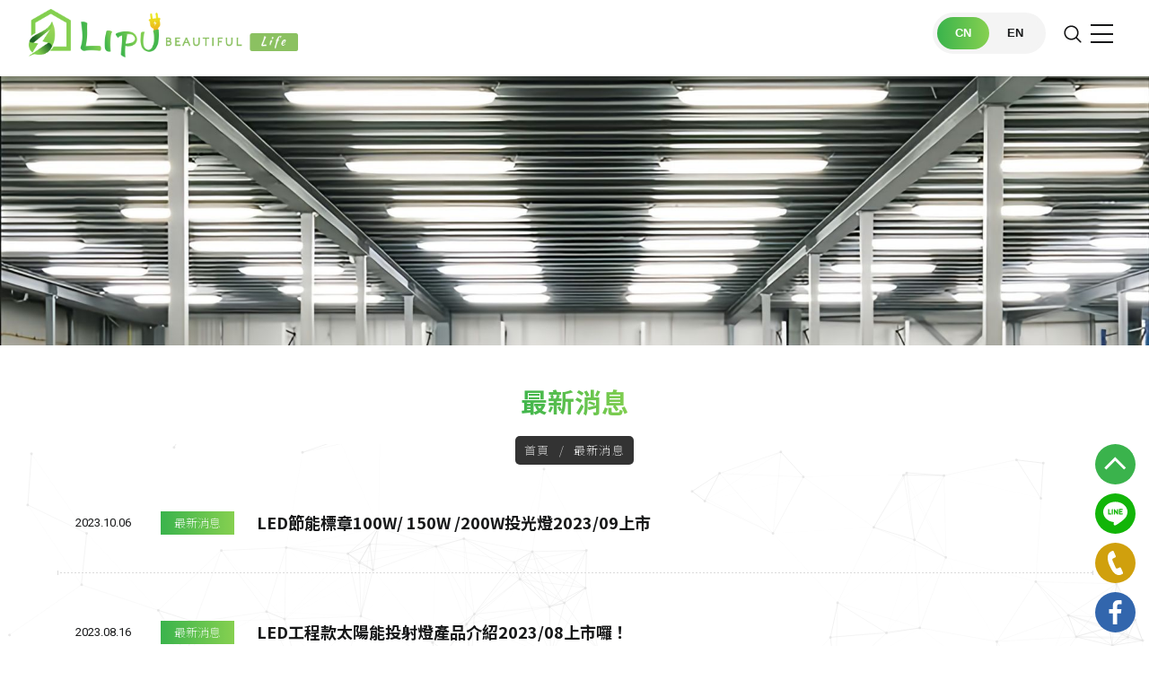

--- FILE ---
content_type: text/html; charset=utf-8
request_url: https://www.w1525.gu.com.tw/homeenergystoragesystem/cate/%E6%9C%80%E6%96%B0%E6%B6%88%E6%81%AF/
body_size: 7621
content:
<!doctype html>
<!--[if IE 6]><html id="ie6" dir="ltr" lang="zh-TW"><![endif]-->
<!--[if IE 7]><html id="ie7" dir="ltr" lang="zh-TW"><![endif]-->
<!--[if IE 8]><html id="ie8" dir="ltr" lang="zh-TW"><![endif]-->
<!--[if !(IE 6) | !(IE 7) | !(IE 8)  ]><!-->
<html dir="ltr" lang="zh-TW">
<!--<![endif]-->
<head>
<!--[if lt IE 9]><script src="/js/html5.js"></script><![endif]-->
<meta charset="UTF-8" />
<meta name="viewport" content="width=device-width, initial-scale=1.0, maximum-scale=1.0, minimum-scale=1.0, user-scalable=0">
<title>最新消息</title>	
<meta name="author" content="最新消息" />
<meta name="copyright" content="立莆科技有限公司版權所有" />
<meta name="description" content="最新消息" />
<meta name="distribution" content="Taiwan" /> 
<meta name="keywords" content="最新消息" />
<meta name="format-detection" content="telephone=no" />
<meta property="og:url" content="https://www.w1525.gu.com.tw/homeenergystoragesystem/cate/%E6%9C%80%E6%96%B0%E6%B6%88%E6%81%AF/" />
<meta property="og:type" content="website" />
<meta property="og:title" content="家用儲能系統、超級電容、led平板燈-fetek東沅科技-fuzetec富致科技-eaton伊頓|立莆科技有限公司" />
<meta property="og:description" content="家用儲能系統擁有高效率的技術，容量可達到持續發電與供需平衡的能力，有助於降低市民的電費開支。LED平板燈在裝置上，具有創新的供電方式，利用智慧型家用儲能系統，可以把家裡的能源轉為現成的電力，讓家中用電變得輕鬆，减少使用傳統供電方式時的投入。伊頓家用儲能系統提供多種產品，如電池模組，無噪音逆變器、太陽能整合系統等，滿足市場的多樣需求。" />
<meta property="og:image" content="https://www.w1525.gu.com.tw/userfiles/images/20230816002505785.jpg" />
<link href="/less/44/main.less" rel="stylesheet/less">
<link href="/less/44/layout.less" rel="stylesheet/less">
<link href="/css/44/main.css" rel="stylesheet">
<link href="/css/44/layout.css" rel="stylesheet">
<script src="/jquery/jquery-1.10.js"></script>
<script src="/jquery/jquery-1.10.js"></script>
<script>
	if('' != ''){
		alert('');
		if('N' == 'Y') history.back();
	}
	if('' != '') location.href = '';
</script>
<meta name="robots" content="noindex">
</head>
<body>

<div class="webBox" style="">


<div class="wrapper">
    <!--[if lt IE 9]>
<link rel="stylesheet" href="/css/noie.css">
<div id="no-ie"><div><p>很抱歉，目前本站瀏覽不支援IE9以下的瀏覽器，若看見版面跑掉，純屬正常狀況。建議您改用 <a href="https://www.google.com.tw/chrome/browser/desktop/index.html" target="_blank">Google Chrome</a>或<a href="https://www.mozilla.org/zh-TW/firefox/new/" target="_blank">Firefox</a> 以取得最佳、最快的瀏覽效果！</p></div></div>
<![endif]-->
<header class="pos_fix nowrap_box">
	<div class="pos_rel col_xxl_3 col_xl_2 col_7 d_inblock" id="cis"><a class="d_inblock" href="/" title="立莆科技有限公司"><img class="img_contain" src="/userfiles/images/20230816002356682.png" alt="立莆科技有限公司" /></a></div>
	<div class="pos_xl_rel pos_fix col_8 d_xl_inblock talign_right" id="webmenu">
		<nav class="d_xl_inblock">
            <ul class="talign_right nowrap_box">
                
                <li class="over_hid pos_rel d_xl_inblock">
                    <p class="pos_rel"><a class="d_block" href="/" title="首頁">首頁</a></p>
                    <div class="pos_xl_abs d_xl_block d_none menu_body"></div>
                </li>
                
                <li class="over_hid pos_rel d_xl_inblock">
                    <p class="pos_rel"><a class="d_block" href="/ledpanellight/關於立莆/" title="關於立莆">關於立莆</a></p>
                    <div class="pos_xl_abs d_xl_block d_none menu_body"></div>
                </li>
                
                <li class="over_hid pos_rel d_xl_inblock">
                    <p class="pos_rel"><a class="d_block" href="/homeenergystoragesystem/cate/最新消息/" title="最新消息">最新消息</a></p>
                    <div class="pos_xl_abs d_xl_block d_none menu_body"></div>
                </li>
                
                <li class="over_hid pos_rel d_xl_inblock">
                    <p class="pos_rel"><a class="d_block" href="/eaton/" title="產品項目">產品項目</a><b><i class="fa fa-plus" aria-hidden="true"></i></b></p>
                    <div class="pos_xl_abs d_xl_block d_none menu_body"><ul class="subOption"><li><div class="sub2Title bo"><p><a title='綠建築LED商業照明商品' href='/eaton/cate/綠建築LED商業照明商品/'>綠建築LED商業照明商品</a></p><b><i class="fa fa-plus" aria-hidden="true"></i></b></div><ul class="sub2Option"><li><div class="sub3Title"><p><a title='三防燈' href='/eaton/cate/三防燈/'>三防燈</a></p></div></li><li><div class="sub3Title"><p><a title='平板燈' href='/eaton/cate/平板燈/'>平板燈</a></p></div></li><li><div class="sub3Title"><p><a title='崁燈' href='/eaton/cate/崁燈/'>崁燈</a></p></div></li><li><div class="sub3Title"><p><a title='天井燈' href='/eaton/cate/天井燈/'>天井燈</a></p></div></li><li><div class="sub3Title"><p><a title='投光燈' href='/eaton/cate/投光燈/'>投光燈</a></p></div></li><li><div class="sub3Title"><p><a title='教育平板燈' href='/eaton/cate/教育平板燈/'>教育平板燈</a></p></div></li><li><div class="sub3Title"><p><a title='太陽能投光燈' href='/eaton/cate/太陽能投光燈/'>太陽能投光燈</a></p></div></li><li><div class="sub3Title"><p><a title='吸頂燈' href='/eaton/cate/吸頂燈/'>吸頂燈</a></p></div></li><li><div class="sub3Title"><p><a title='光條' href='/eaton/cate/光條/'>光條</a></p></div></li><li><div class="sub3Title"><p><a title='軌道燈' href='/eaton/cate/軌道燈/'>軌道燈</a></p></div></li></ul></li><li><div class="sub2Title bo"><p><a title='植物燈工廠' href='/eaton/cate/植物燈工廠/'>植物燈工廠</a></p><b><i class="fa fa-plus" aria-hidden="true"></i></b></div><ul class="sub2Option"><li><div class="sub3Title"><p><a title='植物燈' href='/eaton/cate/植物燈/'>植物燈</a></p></div></li></ul></li><li><div class="sub2Title bo"><p><a title='家用/商用儲能系統' href='/eaton/cate/家用_商用儲能系統/'>家用/商用儲能系統</a></p><b><i class="fa fa-plus" aria-hidden="true"></i></b></div><ul class="sub2Option"><li><div class="sub3Title"><p><a title='自發自用太陽能' href='/eaton/cate/自發自用太陽能/'>自發自用太陽能</a></p></div></li><li><div class="sub3Title"><p><a title='緊急備用電源' href='/eaton/cate/緊急備用電源/'>緊急備用電源</a></p></div></li></ul></li><li><div class="sub2Title"><p><a title='半導體事業部' href='/eaton/cate/半導體事業部/'>半導體事業部</a></p></div></li></ul></div>
                </li>
                
                <li class="over_hid pos_rel d_xl_inblock">
                    <p class="pos_rel"><a class="d_block" href="/book/" title="施工實績">施工實績</a></p>
                    <div class="pos_xl_abs d_xl_block d_none menu_body"></div>
                </li>
                
                <li class="over_hid pos_rel d_xl_inblock">
                    <p class="pos_rel"><a class="d_block" href="/contact/" title="聯絡我們">聯絡我們</a></p>
                    <div class="pos_xl_abs d_xl_block d_none menu_body"></div>
                </li>
                
            </ul>
        </nav>
	</div>
    <div class="col_xxl_1 col_xl_2 col_5 d_inblock talign_right nowrap_box" id="header_bar">
		<div class="d_inblock" id="language">
			<a class="d_inblock cn" href="/" title="CN">CN</a>
			<a class="d_inblock en" href="//www.en.liputek.com" title="EN">EN</a>
		</div>
		<a class="d_inblock" id="openform" href="javascript:void(0);" title="搜尋"><svg class="svg_primary_5"><use xlink:href="/svg/44/icons.svg#search"></use></svg></a>
		<div class="pos_rel d_xl_none d_inflex" id="menubtn" data-type="1"><a class="pos_rel d_inblock talign_center" href="javascript:void(0);"><span class="bg_primary_5"></span><span class="bg_primary_5"></span><span class="bg_primary_5"></span></a></div>
    </div>
</header>
<form class="over_hid pos_fix bg_gray_4 d_flex" data-type="1" id="hSearch" name="hSearch" method="get" action="/searchItem.php">
	<div class="nowrap_box">
		<input type="hidden" id="pageid" date-action="pagedown" name="p" value="1" />
		<input class="d_inblock" type="text" name="kw" value="" placeholder="請輸入關鍵字" />
		<a class="bg_primary_5 d_inblock" id="go_search" href="javascript:void(0);"><svg class="svg_white_5"><use xlink:href="/svg/44/icons.svg#search"></use></svg></a>
	</div>
</form>
<a id="menubg" class="pos_fix" href="javascript:void(0);" data-type="1"></a>
<script src="/scripts/tw_cn.js"></script>
	<div class="sbwabox">
		<div class="pos_rel bg_secondary_4 parallax_box" id="sub_banner_box">
    <div class="pos_rel parallax_bg" style="background-image: url(/userfiles/images/20231109152233409.jpg);"><a class="pos_abs atag_item d_block" href="/contact/" title="家用儲能系統、超級電容、led平板燈-fetek東沅科技"></a></div>
</div>
			<div class="waylink workframe pos_abs">
				<h1 class="talign_center txt_primary_5 pag_tit">最新消息</h1>
                <ol class="nowrap_box">
                    <li class="d_inblock"><a class="d_inblock" href="/" title="首頁">首頁</a></li>
                    <li class="d_inblock">最新消息</li>
                </ol>
            </div>
	</div>
	<div class="pos_rel" id="wrap">
		<div class="workframe">
			<div id="content_wrap">
				<ul class="talign_xxs_left talign_center nowrap_box list_box" id="news_list">
					
					<li class="img_scale">
						<div class="pos_rel row">
							<div class="nowrap_box info_box">
								<p class="d_inblock time">2023.10.06</p>
								<a class="pos_rel d_inblock bg_primary_5 talign_center txt_white_5 txt_clamp more_btn" href="/homeenergystoragesystem/cate/最新消息/" title="最新消息">最新消息</a>
								<h3 class="txt_clamp">LED節能標章100W/ 150W /200W投光燈2023/09上市</h3>
							</div>
							<a class="pos_abs d_block atag_item" href="/homeenergystoragesystem/LED節能標章100W_+150W+_200W投光燈2023_09上市/" title="LED節能標章100W/ 150W /200W投光燈2023/09上市"></a>
						</div>
					</li>
					
					<li class="img_scale">
						<div class="pos_rel row">
							<div class="nowrap_box info_box">
								<p class="d_inblock time">2023.08.16</p>
								<a class="pos_rel d_inblock bg_primary_5 talign_center txt_white_5 txt_clamp more_btn" href="/homeenergystoragesystem/cate/最新消息/" title="最新消息">最新消息</a>
								<h3 class="txt_clamp">LED工程款太陽能投射燈產品介紹2023/08上市囉！</h3>
							</div>
							<a class="pos_abs d_block atag_item" href="/homeenergystoragesystem/LED工程款太陽能投射燈產品介紹2023_08上市囉!/" title="LED工程款太陽能投射燈產品介紹2023/08上市囉！"></a>
						</div>
					</li>
					
					<li class="img_scale">
						<div class="pos_rel row">
							<div class="nowrap_box info_box">
								<p class="d_inblock time">2023.08.11</p>
								<a class="pos_rel d_inblock bg_primary_5 talign_center txt_white_5 txt_clamp more_btn" href="/homeenergystoragesystem/cate/最新消息/" title="最新消息">最新消息</a>
								<h3 class="txt_clamp">屋頂設置太陽光電的好處</h3>
							</div>
							<a class="pos_abs d_block atag_item" href="/homeenergystoragesystem/屋頂設置太陽光電的好處/" title="屋頂設置太陽光電的好處"></a>
						</div>
					</li>
					
					<li class="img_scale">
						<div class="pos_rel row">
							<div class="nowrap_box info_box">
								<p class="d_inblock time">2023.08.08</p>
								<a class="pos_rel d_inblock bg_primary_5 talign_center txt_white_5 txt_clamp more_btn" href="/homeenergystoragesystem/cate/最新消息/" title="最新消息">最新消息</a>
								<h3 class="txt_clamp">全新的官方網站歡慶正式上線！</h3>
							</div>
							<a class="pos_abs d_block atag_item" href="/homeenergystoragesystem/全新的官方網站歡慶正式上線!/" title="全新的官方網站歡慶正式上線！"></a>
						</div>
					</li>
					
				</ul>
				<div class="talign_center" id="pagenav"><a href="/homeenergystoragesystem/cate/最新消息/page/1/"><i class="fa fa-angle-double-left"></i></a><strong class="number_hit">1</strong><a href="/homeenergystoragesystem/cate/最新消息/page/1/" class="next"><i class="fa fa-angle-double-right"></i></a></div>
			</div>
		</div>
		<div id="particle-canvas"></div>
	</div>
    	<footer>
	<div class="footer_box">
		<div class="workframe nowrap_box">
			<div class="col_md_3 d_md_inblock" id="flogo"><a class="d_inblock" href="/" title="立莆科技有限公司"><img src="/userfiles/images/20230816002424140.png" alt="立莆科技有限公司" /></a></div>
			<div class="col_lg_6 col_md_9 d_md_inblock nowrap_box" id="f_info">
				<h3>立莆科技有限公司</h3>
				<p class="col_lg_12 col_xs_6 d_xs_inblock"><font class="d_inblock">電話：</font><font class="row d_inblock"><a href="tel:06-2038940" title="Phone">06-2038940</a></font></p>
				<p class="col_lg_12 col_xs_6 d_xs_inblock" style='display:none;'><font class="d_inblock">手機：</font><font class="row d_inblock"><a href="tel:" title="Mobile"></a></font></p>
				<p class="col_lg_12 col_xs_6 d_xs_inblock" style='display:none;'><font class="d_inblock">傳真：</font><font class="row d_inblock"></font></p>
				<p class="col_lg_12 col_xs_6 d_xs_inblock"><font class="d_inblock">客服信箱：</font><font class="row d_inblock"><a href="mailto:info@liputek.com" title="E-mail">info@liputek.com</a></font></p>
				<p class="col_lg_12 col_xs_6 d_xs_inblock"><font class="d_inblock">公司地址：</font><font class="row d_inblock"><a class="d_inblock" href="https://www.google.com.tw/maps/place/71076 台南市永康區龍埔街367號" title="Address" target="_blank">71076 台南市永康區龍埔街367號</a></font></p>
				
				<p class="col_lg_12 col_xs_6 d_xs_inblock"><font class="d_inblock">Facebook：</font><font class="row d_inblock"><a href='https://www.facebook.com/photo.php?fbid=6275701719186565&set=gm.3181604508810827&type=3&mibextid=0cALme' title='立莆科技有限公司' target='_blank'>立莆科技有限公司</a></font></p>
				
				<div class="d_lg_block d_inblock txt_primary_2 other_txt" id="copyright">2023© Copyright All Rights Reserved<a href="http://i-web.com.tw" target="_blank">蘋果網頁設計</a></div>
			</div>
			<div class="col_sm_3 d_lg_inblock" id="f_nav">
				<h3>快速連結</h3>
				<div class="innav">
					
					<a class="col_lg_4 col_sm_6 col_xxs_3 d_inblock" href="/" title="首頁">首頁</a>
					
					<a class="col_lg_4 col_sm_6 col_xxs_3 d_inblock" href="/ledpanellight/關於立莆/" title="關於立莆">關於立莆</a>
					
					<a class="col_lg_4 col_sm_6 col_xxs_3 d_inblock" href="/homeenergystoragesystem/cate/最新消息/" title="最新消息">最新消息</a>
					
					<a class="col_lg_4 col_sm_6 col_xxs_3 d_inblock" href="/eaton/" title="產品項目">產品項目</a>
					
					<a class="col_lg_4 col_sm_6 col_xxs_3 d_inblock" href="/book/" title="施工實績">施工實績</a>
					
					<a class="col_lg_4 col_sm_6 col_xxs_3 d_inblock" href="/contact/" title="聯絡我們">聯絡我們</a>
					
				</div>
				<div class="conbox d_flex">
					<a class="circ line" href="mailto:info@liputek.com" title="寄信給我"><svg xmlns="http://www.w3.org/2000/svg" viewBox="0 0 512 512"><path d="M331.756 277.251l-42.881 43.026c-17.389 17.45-47.985 17.826-65.75 0l-42.883-43.026L26.226 431.767C31.959 434.418 38.28 436 45 436h422c6.72 0 13.039-1.58 18.77-4.232L331.756 277.251z"/><path d="M467 76H45c-6.72 0-13.041 1.582-18.772 4.233l164.577 165.123c.011.011.024.013.035.024a.05.05 0 0 1 .013.026l53.513 53.69c5.684 5.684 17.586 5.684 23.27 0l53.502-53.681s.013-.024.024-.035c0 0 .024-.013.035-.024L485.77 80.232C480.039 77.58 473.72 76 467 76zM4.786 101.212C1.82 107.21 0 113.868 0 121v270c0 7.132 1.818 13.79 4.785 19.788l154.283-154.783L4.786 101.212zM507.214 101.21L352.933 256.005 507.214 410.79C510.18 404.792 512 398.134 512 391V121c0-7.134-1.82-13.792-4.786-19.79z"/></svg></a>
					<a class="circ line" href="tel:06-2038940" title="立即來電"><svg xmlns="http://www.w3.org/2000/svg" viewBox="0 0 480.56 480.56"><path d="M365.354 317.9c-15.7-15.5-35.3-15.5-50.9 0-11.9 11.8-23.8 23.6-35.5 35.6-3.2 3.3-5.9 4-9.8 1.8-7.7-4.2-15.9-7.6-23.3-12.2-34.5-21.7-63.4-49.6-89-81-12.7-15.6-24-32.3-31.9-51.1-1.6-3.8-1.3-6.3 1.8-9.4 11.9-11.5 23.5-23.3 35.2-35.1 16.3-16.4 16.3-35.6-.1-52.1-9.3-9.4-18.6-18.6-27.9-28-9.6-9.6-19.1-19.3-28.8-28.8-15.7-15.3-35.3-15.3-50.9.1-12 11.8-23.5 23.9-35.7 35.5-11.3 10.7-17 23.8-18.2 39.1-1.9 24.9 4.2 48.4 12.8 71.3 17.6 47.4 44.4 89.5 76.9 128.1 43.9 52.2 96.3 93.5 157.6 123.3 27.6 13.4 56.2 23.7 87.3 25.4 21.4 1.2 40-4.2 54.9-20.9 10.2-11.4 21.7-21.8 32.5-32.7 16-16.2 16.1-35.8.2-51.8-19-19.1-38.1-38.1-57.2-57.1zM346.254 238.2l36.9-6.3c-5.8-33.9-21.8-64.6-46.1-89-25.7-25.7-58.2-41.9-94-46.9l-5.2 37.1c27.7 3.9 52.9 16.4 72.8 36.3 18.8 18.8 31.1 42.6 35.6 68.8zM403.954 77.8c-42.6-42.6-96.5-69.5-156-77.8l-5.2 37.1c51.4 7.2 98 30.5 134.8 67.2 34.9 34.9 57.8 79 66.1 127.5l36.9-6.3c-9.7-56.2-36.2-107.2-76.6-147.7z"/></svg></a>
					<a class="circ line" href="https://www.facebook.com/photo.php?fbid=6275701719186565&set=gm.3181604508810827&type=3&mibextid=0cALme" title="Facebook" target="_blank"><svg xmlns="http://www.w3.org/2000/svg" viewBox="0 0 155.139 155.139"><path d="M89.584 155.139V84.378h23.742l3.562-27.585H89.584V39.184c0-7.984 2.208-13.425 13.67-13.425l14.595-.006V1.08C115.325.752 106.661 0 96.577 0 75.52 0 61.104 12.853 61.104 36.452v20.341H37.29v27.585h23.814v70.761h28.48z" /></svg></a>
				</div>
			</div>
			<div class="col_lg_3 d_lg_inblock" id="f_other">
				<div id="footer-qrcode"><a href="http://line.naver.jp/ti/p/~Liputek" target="_blank"><img src="/userfiles/images/20230816062255989.jpg" width="100%"/></a></div>
			</div>
		</div>
	</div>
</footer>
<div class="pos_fix talign_center" id="footer_btn">
    <a class="pos_xs_rel pos_abs d_flex talign_center gotop" href="javascript:goTop();" title="Go To Top"></a>
    <a class="d_xs_flex d_inflex talign_center circ line" href="https://line.me/R/ti/p/~Liputek" title="加入Line好友" target="_blank"><svg class="svg_white_5"><use xlink:href="/svg/44/icons.svg#line"></use></svg></a>
    <a class="d_xs_flex d_inflex talign_center bg_secondary_5 circ phone" href="tel:06-2038940" title="連絡電話"><svg class="svg_white_5"><use xlink:href="/svg/44/icons.svg#phone"></use></svg></a>
    <a class="d_xs_flex d_inflex talign_center bg_secondary_5 circ facebook" href="https://www.facebook.com/photo.php?fbid=6275701719186565&set=gm.3181604508810827&type=3&mibextid=0cALme" title="Facebook" target="_blank"><svg xmlns="http://www.w3.org/2000/svg" viewBox="0 0 155.139 155.139"><path d="M89.584 155.139V84.378h23.742l3.562-27.585H89.584V39.184c0-7.984 2.208-13.425 13.67-13.425l14.595-.006V1.08C115.325.752 106.661 0 96.577 0 75.52 0 61.104 12.853 61.104 36.452v20.341H37.29v27.585h23.814v70.761h28.48z" /></svg></a>
</div>
<link href="/jquery/slick/slick.css" rel="stylesheet">
<link href="/jquery/slick/slick-theme.css" rel="stylesheet">
<link href="/jquery/fancybox-3.0/dist/jquery.fancybox.css" rel="stylesheet">
<script src="/js/less.min.js" ></script>
<script src="/js/snap.svg-min.js"></script>
<script src="/jquery/slick/slick.min.js"></script>
<script src="/jquery/fancybox-3.0/dist/jquery.fancybox.min.js"></script>
<script src="https://d.line-scdn.net/r/web/social-plugin/js/thirdparty/loader.min.js" async defer></script>
<script src="/jquery/44/jquery-templates.js"></script>
<script src="/scripts/tw_cn2.js"></script>
<div id="fb-root"></div>
<script async defer crossorigin="anonymous" src="https://connect.facebook.net/zh_TW/sdk.js#xfbml=1&version=v9.0"></script>
</div>
</div>
</body>
</html>
<script>
// particle.min.js hosted on GitHub
// Scroll down for initialisation code

!function(a){var b="object"==typeof self&&self.self===self&&self||"object"==typeof global&&global.global===global&&global;"function"==typeof define&&define.amd?define(["exports"],function(c){b.ParticleNetwork=a(b,c)}):"object"==typeof module&&module.exports?module.exports=a(b,{}):b.ParticleNetwork=a(b,{})}(function(a,b){var c=function(a){this.canvas=a.canvas,this.g=a.g,this.particleColor=a.options.particleColor,this.x=Math.random()*this.canvas.width,this.y=Math.random()*this.canvas.height,this.velocity={x:(Math.random()-.5)*a.options.velocity,y:(Math.random()-.5)*a.options.velocity}};return c.prototype.update=function(){(this.x>this.canvas.width+20||this.x<-20)&&(this.velocity.x=-this.velocity.x),(this.y>this.canvas.height+20||this.y<-20)&&(this.velocity.y=-this.velocity.y),this.x+=this.velocity.x,this.y+=this.velocity.y},c.prototype.h=function(){this.g.beginPath(),this.g.fillStyle=this.particleColor,this.g.globalAlpha=.7,this.g.arc(this.x,this.y,1.5,0,2*Math.PI),this.g.fill()},b=function(a,b){this.i=a,this.i.size={width:this.i.offsetWidth,height:this.i.offsetHeight},b=void 0!==b?b:{},this.options={particleColor:void 0!==b.particleColor?b.particleColor:"#fff",background:void 0!==b.background?b.background:"#fff",interactive:void 0!==b.interactive?b.interactive:!0,velocity:this.setVelocity(b.speed),density:this.j(b.density)},this.init()},b.prototype.init=function(){if(this.k=document.createElement("div"),this.i.appendChild(this.k),this.l(this.k,{position:"absolute",top:0,left:0,bottom:0,right:0,"z-index":1}),/(^#[0-9A-F]{6}$)|(^#[0-9A-F]{3}$)/i.test(this.options.background))this.l(this.k,{background:this.options.background});else{if(!/\.(gif|jpg|jpeg|tiff|png)$/i.test(this.options.background))return console.error("Please specify a valid background image or hexadecimal color"),!1;this.l(this.k,{background:'url("'+this.options.background+'") no-repeat center',"background-size":"cover"})}if(!/(^#[0-9A-F]{6}$)|(^#[0-9A-F]{3}$)/i.test(this.options.particleColor))return console.error("Please specify a valid particleColor hexadecimal color"),!1;this.canvas=document.createElement("canvas"),this.i.appendChild(this.canvas),this.g=this.canvas.getContext("2d"),this.canvas.width=this.i.size.width,this.canvas.height=this.i.size.height,this.l(this.i,{position:"relative"}),this.l(this.canvas,{"z-index":"20",position:"relative"}),window.addEventListener("resize",function(){return this.i.offsetWidth===this.i.size.width&&this.i.offsetHeight===this.i.size.height?!1:(this.canvas.width=this.i.size.width=this.i.offsetWidth,this.canvas.height=this.i.size.height=this.i.offsetHeight,clearTimeout(this.m),void(this.m=setTimeout(function(){this.o=[];for(var a=0;a<this.canvas.width*this.canvas.height/this.options.density;a++)this.o.push(new c(this));this.options.interactive&&this.o.push(this.p),requestAnimationFrame(this.update.bind(this))}.bind(this),500)))}.bind(this)),this.o=[];for(var a=0;a<this.canvas.width*this.canvas.height/this.options.density;a++)this.o.push(new c(this));this.options.interactive&&(this.p=new c(this),this.p.velocity={x:0,y:0},this.o.push(this.p),this.canvas.addEventListener("mousemove",function(a){this.p.x=a.clientX-this.canvas.offsetLeft,this.p.y=a.clientY-this.canvas.offsetTop}.bind(this)),this.canvas.addEventListener("mouseup",function(a){this.p.velocity={x:(Math.random()-.5)*this.options.velocity,y:(Math.random()-.5)*this.options.velocity},this.p=new c(this),this.p.velocity={x:0,y:0},this.o.push(this.p)}.bind(this))),requestAnimationFrame(this.update.bind(this))},b.prototype.update=function(){this.g.clearRect(0,0,this.canvas.width,this.canvas.height),this.g.globalAlpha=1;for(var a=0;a<this.o.length;a++){this.o[a].update(),this.o[a].h();for(var b=this.o.length-1;b>a;b--){var c=Math.sqrt(Math.pow(this.o[a].x-this.o[b].x,2)+Math.pow(this.o[a].y-this.o[b].y,2));c>120||(this.g.beginPath(),this.g.strokeStyle=this.options.particleColor,this.g.globalAlpha=(120-c)/120,this.g.lineWidth=.7,this.g.moveTo(this.o[a].x,this.o[a].y),this.g.lineTo(this.o[b].x,this.o[b].y),this.g.stroke())}}0!==this.options.velocity&&requestAnimationFrame(this.update.bind(this))},b.prototype.setVelocity=function(a){return"fast"===a?1:"slow"===a?.33:"none"===a?0:.66},b.prototype.j=function(a){return"high"===a?5e3:"low"===a?2e4:isNaN(parseInt(a,10))?1e4:a},b.prototype.l=function(a,b){for(var c in b)a.style[c]=b[c]},b});

// Initialisation

var canvasDiv = document.getElementById('particle-canvas');
var options = {
  particleColor: '#888',
  interactive: true,
  speed: 'medium',
  density: 'high'
};
var particleCanvas = new ParticleNetwork(canvasDiv, options);
</script>
<script>
	document.body.oncopy = event => {
		event.preventDefault();
		let textFont,
			copyFont = window.getSelection(0).toString();
		textFont = (copyFont.length > 10) ?copyFont + '\n\n' + '原文網址: 最新消息 https://www.w1525.gu.com.tw/homeenergystoragesystem/cate/%E6%9C%80%E6%96%B0%E6%B6%88%E6%81%AF/\n' + '著作權歸作者所有。商業轉載請聯絡作者獲得授權，非商業轉載請註明出處。':copyFont;
		return (event.clipboardData) ?event.clipboardData.setData('text', textFont):window.clipboardData.setData('text', textFont);// 相容IE
	};
</script>

--- FILE ---
content_type: text/css
request_url: https://www.w1525.gu.com.tw/css/44/main.css
body_size: 16285
content:
@import url('/css/fontawesome-all.css');
@import url('/css/font-awesome.min.css');
@import url('/css/fontawesome.min.css');
@import url('/css/SeoJump.css');
@import url('https://fonts.googleapis.com/css2?family=Noto+Sans+SC:wght@100;300;400;500;700;900&family=Noto+Sans+TC:wght@100;300;400;500;700;900&family=Noto+Sans:wght@400;700&family=Noto+Serif+SC:wght@200;300;400;500;600&family=Noto+Serif+TC:wght@200;300;400;500;600&family=Noto+Serif:wght@400;700&family=Frank+Ruhl+Libre:wght@300;400;500;700;900&family=Quicksand:wght@300;400;500;600;700&display=swap');
@import url('https://fonts.googleapis.com/css2?family=Cormorant+Garamond:wght@300;400;500;600;700&family=Kanit:wght@100;200;300;400&family=Montserrat:wght@100;200;300;400;500;600;700&family=Open+Sans:wght@300;400;500;600;700;800&family=Oswald:wght@200;300;400;500;600;700&family=Roboto:wght@100;300;400;500;700;900&display=swap');

* { margin: 0; padding: 0; }
*:focus { outline: none; }

body { margin: 0; }
body ::selection { background: var(--primary); text-shadow: none; color: var(--white); }
body::-webkit-scrollbar { width: 5px; }
body::-webkit-scrollbar-track { background: rgba(var(--gray-rgb), .4); }
body::-webkit-scrollbar-thumb { background: var(--primary); }

header, footer, div, nav, article, h2, h3, h4, h5, h6, hr, p, form, label, input, textarea, ul, li, img, svg, span, font, strong, b, a, i { text-align: left; vertical-align: middle; word-wrap: break-word; word-break: break-word; line-height: 170%; border-width: 0; font-family: var(--font-family), sans-serif; font-size: 16px; color:  var(--info); }

ul , ol { list-style: none; }

fieldset { border: 0; }

input , button , select , textarea { padding: 5px 15px; width: calc(100% - 32px); border: 0; border-radius: 0; background: rgba(var(--gray-rgb), .2); box-shadow: none; outline: none; font-size: 16px; color: var(--black); -webkit-appearance: none; -moz-appearance: none; appearance: none; }
select {padding: 10px 15px;width: 100%;background: url(/images/44/arrow.png) no-repeat scroll 98% center rgba(var(--gray-rgb), .2);background-repeat: no-repeat;background-position: 95% 50%;}
input#Checknum {margin-right: 15px;width: 150px;max-width: calc(100% - 97px);}

/* img */
img { max-width: 100%; }
.img_cover { object-fit: cover; }
.img_contain { object-fit: contain; }

a , a:link , a:visited , a:hover { text-decoration: none; white-space: pre-wrap; }

/* general class set */
.txt_clamp { overflow: hidden; height: 27px; text-overflow: ellipsis; display: -webkit-box; -webkit-box-orient: vertical; -webkit-line-clamp: 1; }
.d_inblock.txt_clamp { display: -webkit-inline-box; }
.atag_item { width: 100%; height: 100%; top: 0; left: 0; }
.nowrap_box { font-size: 0; }
.txt_num { font-family: 'Quicksand', sans-serif; }
.svg_clip { width: 0; height: 0; }

/* btn */
.btn , .btn_outline { padding: 2px 10px; }
.more_btn {padding: 10px 55px 10px 10px;border-radius: 40px;background: none;border: 1px solid #d8d8d8;color: var(--info);}
.more_btn b{background: var(--primary);width: 45px;height: 45px;display: inline-flex;justify-content: center;align-items: center;border-radius: 50px;margin-right: 35px;}
.more_btn b svg{width: 15px;height: 15px;fill: var(--white);}
.more_btn:hover{background: var(--primary);color: var(--white);border: 1px solid var(--primary);}
.more_btn:hover b{margin-right: 20px;margin-left: 15px;}

/* badge  */
.badge { padding: 2px 10px; box-shadow: none; }
.badge_lighten { padding: 0 4px; min-width: 22px; border-radius: 3px; font-weight: 400; text-align: center; font-size: 12px; vertical-align: text-bottom; }

/* photo,bgBox */
a.photo , .bgBox { overflow: hidden; background: no-repeat 50% / cover; display: block; }

/* fancybox */
[class^="fancybox-"] , [class^="fancybox-"] * , .slick-track , .fa , .fas , .fa:before , .fas:before , .fa:after , .fas:after , .trans_none_box { -webkit-transition: none; -moz-transition: none; -ms-transition: none; -o-transition: none; transition: none; }
.fancybox-infobar__body span { font-size: inherit; color: currentcolor; vertical-align: initial; }

/* webBox */
.webBox { overflow: hidden; position: relative; width: 100%; }
.webBox .pageh1 { position: absolute; top: 0; z-index: 1; }
.webBox .wrapper { position: relative; background: #fff; z-index: 2; }
.webBox .slick-slider { margin-bottom: 0; }

/* workframe */
.workframe { margin: 0 auto; width: 90%; }

/* header */
header {padding: 0 7.5%;width: 85%;z-index: 1000;background: var(--white);}
header #cis {z-index: 1000;width: 25%;}
header #menubtn { width: 30px; z-index: 1000; }
header #menubtn a { margin: auto 0 auto auto; width: 25px; height: 20px; }
header #menubtn a span {position: absolute;width: 100%;height: 2px;display: block;top: 0;right: 0;background: var(--info);}
header #menubtn[data-type="1"] a span { transition: transform .4s cubic-bezier(.215,.61,.355,1),opacity .4s cubic-bezier(.215,.61,.355,1), -webkit-transform .4s cubic-bezier(.215,.61,.355,1); }
header #menubtn[data-type="1"] a span:nth-child(2) { top: calc(50% - .5px); }
header #menubtn[data-type="1"] a span:nth-child(3) { top: calc(100% - 1px); }
header #menubtn[data-type="2"] a span { transition: .4s cubic-bezier(.645,.045,.355,1); }
header #menubtn[data-type="2"] a span:nth-child(1) , header #menubtn[data-type="2"] a span:nth-child(3) { top: 50%; }
header #menubtn[data-type="2"] a span:nth-child(2) { opacity: 0; }
header #webmenu nav >ul >li >p a {padding: 10px 5px;font-size: 18px;color: var(--info);}
header #webmenu{width: calc(75% - 200px);} 
header #webmenu nav >ul >li >p a {padding: 10px 15px;font-size: 17px;}
header #webmenu nav >ul >li:hover >p a {background: linear-gradient(to right, var(--primary), var(--secondary));-webkit-background-clip: text;color: transparent;font-weight: 500;}
header #webmenu nav ul li b { position: absolute; padding: 0 5px 0 15px; width: 23px; height: 41px; display: inline-block; text-align: center; line-height: 41px; top: calc((100% - 41px) / 2); right: 0; }
header #webmenu nav ul li b i{color:#fff;}
header #webmenu nav >ul >li .subOption li >div a { padding: 7px 10px; display: block; }
header #header_bar{width: 200px;}
header #header_bar >a { padding: 0 5px; line-height: 100%; }
header #header_bar svg {width: 20px;height: 20px;fill: var(--info);}
header #language{display: inline-flex;align-items: center;background: #f4f4f4;border: 5px solid #f4f4f4;border-radius: 50px;margin: 0 15px;}
header #language a{font-family: 'Lato', sans-serif;font-size: 13px;font-weight: 700;padding: 7px 20px;}
header #language a.cn{color: var(--white);border-radius: 50px;background: linear-gradient(90deg,var(--primary), var(--secondary));}

header.scroll {border-bottom: 1px solid #f2f2f2;}

/* hSearch */
#hSearch { width: 100%; height: 0; top: 64px; z-index: 998; }
#hSearch[data-type="2"] { height: 142px; }
#hSearch >div { margin: 50px auto; width: 700px; }
#hSearch >div input { margin-right: 15px; width: calc(100% - 89px); background: none; border-bottom: 1px rgba(var(--black-rgb), .3) solid; }
#hSearch >div a { border-radius: 50%; }
#hSearch >div a svg {margin: 13px;width: 17px;height: 17px;}

/* menubg */
#menubg { width: 100vw; height: 100vh; top: 0; left: 0; }
#menubg[data-type="1"] { background: rgba(var(--black-rgb), 0); z-index: -998; }
#menubg[data-type="2"] { background: rgba(var(--black-rgb), .5); z-index: 998; }

/* parallax_box */
.parallax_bg {margin-bottom: 3vw;min-height: 600px;background: no-repeat 50% / cover;}
.parallax_svg { height: 64px; background-repeat: no-repeat; background-size: 2000px 64px; left: 0; z-index: 2; }
.parallax_svg.top { background-image: url("data:image/svg+xml,%3Csvg xmlns='http://www.w3.org/2000/svg' viewBox='0 0 1440 64' preserveAspectRatio='none'%3E%3Cpath d='M0 0v47.33c90-24.285 138.35-6.45 203.49 2.259 59.67 7.998 119.29-10.198 179.14-5.869 78.82 5.09 135.28 41.99 217.6 1.58C642.18 29.403 664 21.125 721.67 25.674c164.07 15.317 329.57-33.862 490.92-5.169C1289.4 32.143 1360.67 72.834 1440 47.38V0H0z' fill='%23fff'/%3E%3C/svg%3E"); top: 0; }
.parallax_svg.bottom { background-image: url("data:image/svg+xml,%3Csvg xmlns='http://www.w3.org/2000/svg' viewBox='0 0 1440 64' preserveAspectRatio='none'%3E%3Cpath d='M1440 64V16.67c-90 24.285-138.35 6.45-203.49-2.259-59.67-7.998-119.29 10.198-179.14 5.869-78.82-5.09-135.28-41.99-217.6-1.58C797.82 34.596 776 42.875 718.33 38.326c-164.07-15.317-329.57 33.862-490.92 5.169C150.6 31.857 79.33-8.834 0 16.62V64h1440z' fill='%23fff'/%3E%3C/svg%3E"); background-position: 100% 0; bottom: 0; }

/* footer */
footer {padding: 50px 0;background: linear-gradient(40deg,var(--triadic1), var(--triadic2));}
footer .workframe{display:flex;flex-wrap: wrap;justify-content: space-between;}
footer #flogo{width: 13%;}
footer * { font-weight: 300; font-size: 15px; color: var(--white); }
footer .parallax_svg.top { background-image: url("data:image/svg+xml,%3Csvg xmlns='http://www.w3.org/2000/svg' viewBox='0 0 1440 64' preserveAspectRatio='none'%3E%3Cpath d='M1440 64V16.67c-90 24.285-138.35 6.45-203.49-2.259-59.67-7.998-119.29 10.198-179.14 5.869-78.82-5.09-135.28-41.99-217.6-1.58C797.82 34.596 776 42.875 718.33 38.326c-164.07-15.317-329.57 33.862-490.92 5.169C150.6 31.857 79.33-8.834 0 16.62V64h1440z' fill='%23172852'/%3E%3C/svg%3E"); }
footer .footer_box {}
footer #f_info {width: 38%;}
footer #f_info font {margin:0;}
footer #f_info font:last-child a { font-family: 'Lato', sans-serif; font-weight: 400; }
footer #more_extra { padding: 5px; width: 190px; font-weight: 400; z-index: 11; }
footer #extra ul { width: 200px; bottom: 0; left: 0; z-index: 10; }
footer #extra ul li { padding: 5px 15px; }
footer #extra ul li font { line-height: 140%; }
footer #extra ul li font:first-child { font-size: 15px; font-style: italic; }
footer #extra ul li img { position: absolute; max-width: 150px; top: 100%; left: 15px; z-index: 8; max-height: 150px; display: none; }
footer .other_txt {font-size: 13px;opacity: .5;font-weight: 200;margin-top: 10px;}
footer .other_txt a{font-size: 13px;margin-left: 10px;}
footer .footer_box h3{font-size: 16px;font-weight: 500;border-bottom: 1px solid rgb(255 255 255 / 20%);margin-bottom: 10px;}
footer .footer_box h3:after{content:'';width: 40px;height: 2px;display: block;background: #fff;margin-top: 5px;}
footer #f_other{width: 150px;}
footer #f_nav{margin-right: 10%;margin-left: 40px;}
footer #f_nav .innav{display:flex;flex-wrap: wrap;}
footer #f_nav .innav a{width:calc(100%/3)}
footer #f_nav .innav a:first-child{display:none;}
footer .conbox {margin-top: 15px;}
footer .conbox a{background: var(--white);display: inline-flex;padding: 9px;border-radius: 5px;margin-right: 10px;}
footer .conbox a svg{width: 20px;height: 20px;fill: #1a537c;}

/* webSeo */
#webSeo { padding: 10px 0; white-space: nowrap; box-sizing: border-box; }
#webSeo .seo { padding-left: 100%; font-weight: 100; font-size: 13px; opacity: .3; }

/* footer_btn */
#footer_btn { right: 15px; bottom: 15px; z-index: 2000; }
#footer_btn a {margin-top: 10px;line-height: 40px;background: #d0a00d;}
#footer_btn a svg {margin: auto;width: 60%;height: 60%;fill: #fff;}
#footer_btn a.line { background: #12b508; }
#footer_btn a.gotop {background: var(--primary);}
#footer_btn a.gotop:before { margin: 18px auto 0; width: 30%; height: 30%; border: var(--white) solid; border-width: 3px 0 0 3px; display: block; content: ""; }
#footer_btn a.facebook{background: #3266ad; }

@media screen and (min-width: 1441px){
	.workframe { width: var(--width-xxl); }
	header #cis { width: 25%; }
}
@media screen and (max-width: 1440px){
	header{width: 95%;padding: 0 2.5%;}
	footer #f_info{width: 35%;}
	footer #f_info p{width: 100%;display: block;}
}
@media screen and (min-width: 1281px){
	header #webmenu nav ul li b { display: none; }
	header #webmenu nav >ul >li {position: relative;margin: 0 15px;}
	header #webmenu nav ul li .bo { position: relative; background: var(--white); z-index: 1; }
	header #webmenu nav >ul >li >p a {padding: 30px 0;position: relative;}
	header #webmenu nav >ul >li >p a:after{content:'';position: absolute;bottom: 0;left: 0;width: 0;height: 3px;background: linear-gradient(to right, var(--primary), var(--secondary));}
	header #webmenu nav >ul >li:hover >p a:after{width:100%;}
	header #webmenu li .menu_body , header #webmenu li .subOption ul { position: absolute; width: 170px; right: calc(50% - 85px); z-index: -1; opacity: 0; }
	header #webmenu li .menu_body ul { background: var(--white); box-shadow: 0 0 10px rgba(var(--black-rgb), .3); }
	header #webmenu li .subOption li {overflow: hidden;position: relative;}
	header #webmenu li .subOption li >div a { padding: 6px 15px; border-bottom: 1px rgba(var(--black-rgb), .1) solid; line-height: 150%; font-weight: 300; }
	header #webmenu li .subOption li:last-child >div a { border-color: none; }
	header #webmenu li .subOption li >div a:hover { color: var(--primary); }
	header #webmenu li .subOption .sub2Option , header #webmenu li .subOption .sub3Option { top: 0; right: -170px; }
	header #webmenu nav >ul >li:hover , header #webmenu li .subOption li:hover { overflow: visible; }
	header #webmenu nav >ul >li:hover .menu_body , header #webmenu li .subOption li:hover >ul { z-index: 2; opacity: 1; }
	header #webmenu li:last-child .subOption .sub2Option , header #webmenu li:last-child .subOption .sub3Option { right: auto; left: -170px; }
	#hSearch {top: 88px;}
	footer #extra ul li:hover img { display: block; }
}
@media screen and (max-width: 1280px){
	header #header_bar{width: 41%;}
	header #webmenu nav >ul >li >p a{color:#fff;}
	header #webmenu nav >ul >li:hover >p a{color:#fff;opacity:.5}
	header { padding-top: 10px; padding-bottom: 10px; }
	header #cis { width: 58.33333333%; }
	header #cis img{width:300px}
	header #webmenu {padding: 15px 0;width: 350px;height: 100vh;background: linear-gradient(50deg,var(--primary), var(--secondary));box-shadow: 0 10px 10px rgba(var(--black-rgb), .5);top: 74px;right: calc(-1 * var(--width-xs));z-index: 999;}
	header #webmenu nav { overflow-y: scroll; margin-top: 45px; padding: 0 10px; height: calc(100% - 65px); }
	header #webmenu nav::-webkit-scrollbar { width: 0; }
	header #webmenu nav >ul { padding-bottom: 10vh; }
	header #webmenu li .menu_body , header #webmenu li .menu_body .subOption li ul { position: relative; display: none; -webkit-transition: none; -moz-transition: none; -ms-transition: none; -o-transition: none; transition: none; }
	header #webmenu li .menu_body ul { margin-bottom: 10px; margin-left: 1.3em; }
	header #webmenu li .menu_body .subOption .bo { position: relative; }
	header #webmenu li .menu_body .subOption a {padding: 5px 45px 5px 0;color: var(--white);}
	header #webmenu li .menu_body .sub2Option a {padding: 0 45px 0 0;font-weight: 300;}
	header #webmenu li .menu_body .sub3Option a { padding-right: 5px; color: var(--triadic2); }
}
@media screen and (min-width: 1025px){
	footer * { vertical-align: top; }
}
@media screen and (max-width: 1024px){
	footer #f_other {margin-top: 10px;display: none;}
	footer #f_nav .innav a{width:50%;}
	footer #f_nav{margin-right:0;}
	footer #f_info{width: 50%;}
}
@media screen and (max-width: 980px){
	.parallax_bg { min-height: 400px; }
	footer #f_nav{margin:0;width: 100%;margin-top: 10px;}
	footer #f_nav .innav a{width: auto;margin-right: 20px;}
	footer #f_info{width:100%;margin-top: 15px;}
}
@media screen and (max-width: 760px){
	footer #extra , footer #f_info { margin-top: 10px; }
	#hSearch >div { width: 90%; }
}
@media screen and (max-width: 640px){
	#footer_btn a{display:inline-flex}
	#footer_btn a.gotop{bottom: 100px;}
	header #webmenu{width:100%;top: 70px;}
	header {padding-top: 15px;padding-bottom: 15px;}
	header #header_bar{width: 41%;}
	header #header_bar{width: 50%;}
	.parallax_bg { min-height: 80vw; background-attachment: initial; }
	#webSeo { margin-top: 30px; }
	#footer_btn {width: calc(100% - 30px);bottom: 34px;display: inline-flex;flex-direction: column;align-items: flex-end;}
	header #language a{font-size: 12px;padding: 7px 10px;}
	header #language{border: 3px solid #f4f4f4;margin: 0 5px;}
	header #cis {width: 50%;}
}

--- FILE ---
content_type: text/css
request_url: https://www.w1525.gu.com.tw/css/44/layout.css
body_size: 9569
content:
/* sbwabox */
.sbwabox{position:relative;padding-top: 85px;}

/* sub_banner_box */
#sub_banner_box {}
#sub_banner_box .parallax_bg {margin-bottom: 0;min-height: 300px;}

/* wrap */
#wrap {position: relative;}
#wrap .workframe{width:1280px;}
#wrap .pag_tit { margin-bottom: 40px; line-height: 170%; }

/* particle-canvas */
#particle-canvas{width:100%;height:100%;position:absolute !important;top:0;left:0;z-index:-3;opacity:.25}
#particle-canvas canvas{width:100%;height:100%}

/* waylink */
.waylink {width: 100%;bottom: 0px;height: 110px;display: flex;flex-direction: column;align-items: center;justify-content: center;position: relative;}
.waylink h1{background: linear-gradient(90deg,var(--primary),var(--secondary));margin-top: 5%;padding: 8px 10px 10px;font-weight: 700;border-radius: 5px;font-size: 30px;-webkit-background-clip: text;color: transparent;}
.waylink ol {margin-top: 15px;text-align: center;background: rgb(0 0 0 / 80%);padding: 0 10px 5px;border-radius: 5px;}
.waylink ol li , .waylink ol li a {letter-spacing: .1em;font-weight: 100;font-size: 13px;vertical-align: bottom;color: var(--white);}
.waylink ol li:after {margin: 0 10px;display: inline-block;font-weight: 100;font-size: 12px;content: "/";color: var(--white);}
.waylink ol li:last-child:after { margin: 0; content: ""; }

/* aside */
aside { margin-bottom: 60px; z-index: 5; }
aside ul li b { padding: 5px 10px 5px 5px; }
aside ul li b .fa:before { content: "\f107"; }
aside >ul >li { position: relative; display: inline-block; }
aside >ul >li h4 { padding: 0 15px; }
aside >ul >li h4 a {padding: 10px 5px;font-weight: 500;font-size: 18px;}
aside >ul >li.action h4 a , aside >ul >li.action h4 i { color: var(--primary); }
aside >ul >li .subUL { position: absolute; margin-top: 10px; width: 180px; background: var(--white); left: calc((100% - 180px) / 2); }
aside >ul >li .subUL >li { border-bottom: 1px rgba(var(--gray-rgb), .1) solid; }
aside >ul >li .subUL >li a { padding: 3px 15px; display: block; line-height: 140%; font-weight: 300; }
aside >ul >li .subUL >li .subULHead a { padding: 10px 15px; color: var(--black); font-weight: 400; }
aside >ul >li .subUL >li b { display: none; }
aside >ul >li .sub2UL { margin: 0 10px 10px; }
aside >ul >li[data-type="1"] { overflow: hidden; }
aside >ul >li[data-type="1"] .subUL { box-shadow: 0 0 15px rgba(var(--black-rgb), 0); opacity: 0; z-index: -1; }
aside >ul >li[data-type="2"] { overflow: visible; }
aside >ul >li[data-type="2"] .subUL { box-shadow: 0 0 15px rgba(var(--black-rgb), .15); opacity: 1; z-index: 1; }

/* content_wrap */
#content_wrap {padding: 5vw 0;}
#content_wrap .list_box li { margin-bottom: 50px; vertical-align: top; }
#content_wrap .img_box {background-color: #f9f9f9;}
#content_wrap .info_box { margin: 10px 15px 0; }
#content_wrap .new_info_box {margin: 0 0 2vw;}
#content_wrap .new_info_box p{font-family: 'Roboto',sans-serif;font-weight: 300;font-size: 15px;}
#content_wrap .info_box .time {width: 85px;font-weight: 400;font-size: 13px;}
#content_wrap .info_box .more_btn { margin-left: 10px; padding: 2px 15px; max-width: calc(100% - 105px); height: 22px; font-weight: 100; font-size: 13px; z-index: 6; }
#content_wrap .info_box .quote_box * { font-weight: 400; font-size: 13px; }
#content_wrap .info_box h3 { height: 34px; font-size: 20px; }
#content_wrap .info_box >div { padding: 20px; border-radius: 0 15px 15px 15px; }
#content_wrap .info_box >div article { height: 42px; line-height: 140%; font-weight: 300; font-size: 15px; -webkit-line-clamp: 2; }

/* news_list */
#news_list li .img_box{background-color:#f9f9f9}
#news_list li:after{content:'';width:100%;height:5px;display:block;margin:40px 0;background:linear-gradient(to right,#dadada,#dadada 2px,transparent 2px,transparent 4px);background-repeat:repeat-x;background-size:4px 1px;background-position:50% 50%;border-right:1px solid #dadada;border-left:1px solid #dadada}
#news_list li:last-child:after{display:none}
#news_list li .info_box{margin:10px 0;display:flex;flex-wrap:wrap;align-items:center}
#news_list li .time{width:65px;font-weight:400;font-size:14px;font-family:'Roboto',sans-serif}
#news_list li .more_btn{margin:0 25px 0 10px;padding:4px 15px;max-width:calc(100% - 105px);height:22px;font-weight:100;font-size:14px;z-index:6;border:0;background:linear-gradient(90deg,var(--primary),var(--secondary));border-radius:0;color:#fff}
#content_wrap #news_list li h3{height:auto;line-height:150%;font-size:18px;-webkit-line-clamp:1;width: calc(100% - 210px);}

/* book_list */
#book_list li h3{margin-top:10px;height: auto;font-size: 20px;text-align: left;color: #fff;font-weight: 500;}
#book_list li .row{margin:0;}
#book_list li .info{bottom: 5%;width: 90%;left: 5%;}
#book_list li .info a{position:relative;font-size: 14px;z-index: 2;background: linear-gradient(90deg,var(--primary), var(--secondary));padding: 5px 20px;color: #fff;}
#book_list .item{width:260px;height:110px}
#book_list .item img{height:100%}
#book_list li .img_box:after{content:'';background: linear-gradient(0deg,rgb(20 20 20 / 20%), rgb(0 0 0 / 0%));position: absolute;left: 0;bottom: 0;width: 100%;height: 100%;}

#book_list li h3 { margin-top: 10px; height: 30px; font-size: 18px; }

/* album_list */
#album_list {margin-bottom: 5vw;flex-wrap: wrap;justify-content: space-between;}
#album_list >div {width: calc(50% - 20px);height: 500px;position: relative;margin: 20px 0;}
#album_list >div img {width: auto;min-width: 100%;height: 500px;}
#album_list >div span{bottom:0;left: 0;background: linear-gradient(90deg,var(--primary), var(--secondary));padding: 5px 20px;color: #fff;}

/* faq_list */
#faq_list { margin-bottom: 50px; }
#faq_list li { border-bottom: 1px rgba(var(--primary-rgb), .7) dashed; }
#faq_list li .title { padding: 20px 20px 20px 0; }
#faq_list li .title font { vertical-align: top; }
#faq_list li .title .txt { margin-left: 10px; width: calc(100% - 50px); font-size: 20px; }
#faq_list li .title .icon { width: 40px; height: 34px; }
#faq_list li .title .icon:before , #faq_list li .title .icon:after { position: absolute; margin: auto; width: 14px; height: 2px; background: var(--primary); display: block; top: calc((100% - 2px) / 2); left: calc((100% - 14px) / 2); content: ""; }
#faq_list li .info { padding: 0 20px 30px 50px; font-size: 15px; }

/* pagenav */
#pagenav a , #pagenav strong { margin: 0 2px; width: 35px; height: 35px; display: inline-block; text-align: center; line-height: 35px; font-weight: 400; }
#pagenav strong { background: var(--primary); color: var(--white); }
#pagenav p { margin: 0 5px; width: calc(50% - 10px); vertical-align: top; }
#pagenav p a {margin: 15px 0 0;padding: 5px 15px;width: auto;height: auto;line-height: initial;font-size: 0;}
#pagenav p a i {margin: 0 5px 0 0;width: 11px;line-height: 23px;font-size: 12px;vertical-align: top;color: var(--info);}
#pagenav p a font {max-width: calc(100% - 16px);min-width: auto;font-size: 14px;vertical-align: top;color: var(--info);}
#pagenav p:last-child a i { margin: 0 0 0 5px; }

/* community */
#community li { margin-right: 5px; }
#community li , #community li * { line-height: 100%; }
#community li .fb_iframe_widget { display: block !important; }

/* describe */
t { vertical-align: bottom; color: currentcolor; }

/* google_shere */
#google_shere { margin-top: 30px; }

/* form_box */
.form_box p.note .red { color: #f00; }
.form_box p.item {padding: 15px 0;}
.form_box p.item label span {font-weight: 500;font-size: 17px;color: var(--info);}
.form_box p.item label i { margin-left: 15px; line-height: 20px; font-size: 20px; color: #f00; }
.form_box p.item font { margin: 5px 0; }
.form_box p.item.check_box { border-bottom: 0; }
.form_box p.send_box { margin: 15px 0 50px; }

/* lodbg */
[data-action="loader"] { width: 100vw; height: 100vh; background: rgba(var(--black-rgb), .3); line-height: 100vh; top: 0; left: 0; opacity: 0; z-index: -1; }
[data-action="loader"] .loader_circle { border: 2px rgba(var(--black-rgb), .6) solid; border-left-color: rgba(var(--white-rgb), .4); }
#lodbg { opacity: 1; z-index: 99999; }

@media screen and (min-width: 1281px){
	aside >ul >li:hover h4 a , aside >ul >li:hover h4 i { color: var(--primary); }

}
@media screen and (max-width: 1280px){
	#wrap .workframe{width:90%;}
}
@media screen and (min-width: 761px){
	.form_box p.item {padding: 20px 0;}
	.form_box p.item label { width: 170px; }
	.form_box p.item font { margin: 0 0 0 30px; width: calc(100% - 200px); }
}
@media screen and (max-width: 1024px){
	#content_wrap{padding:70px 0;}
}
@media screen and (max-width: 768px){
	#sub_banner_box .parallax_bg{min-height: 200px;}
	#album_list >div{width:100%;}
}
@media screen and (max-width: 640px){
	#content_wrap .list_box li{width:100%;margin: 0 0 20px;}
	.sbwabox{padding-top:70px;}
	#content_wrap{padding: 50px 0;}
	#album_list >div , #album_list >div img { height: 40vw; }
	#sub_banner_box .parallax_bg{min-height: 110px;}
	.waylink{height: 130px;}
	.waylink h1{font-size: 26px;}
	#content_wrap #news_list li h3{width: 100%;margin-top: 20px;}
	#pagenav p a font{display:none;}
	aside >ul >li h4 a{padding: 5px;font-size: 16px;}
}
@media screen and (max-width: 550px){
	#community { margin-top: 10px; }
}
@media screen and (max-width: 450px){
	#album_list >div , #album_list >div img { height: 50vw; }
	#pagenav a , #pagenav strong { margin: 0; width: 24px; height: 24px; line-height: 24px; font-size: 14px; }
	#pagenav p a { display: block; }
}

--- FILE ---
content_type: image/svg+xml
request_url: https://www.w1525.gu.com.tw/svg/44/icons.svg
body_size: 5741
content:
<svg xmlns="http://www.w3.org/2000/svg" xmlns:xlink="http://www.w3.org/1999/xlink">
	<symbol xmlns="http://www.w3.org/2000/svg" viewBox="0 0 512 512" id="search"><path d="M495 466.2L377.2 348.4c29.2-35.6 46.8-81.2 46.8-130.9C424 103.5 331.5 11 217.5 11 103.4 11 11 103.5 11 217.5S103.4 424 217.5 424c49.7 0 95.2-17.5 130.8-46.7L466.1 495c8 8 20.9 8 28.9 0 8-7.9 8-20.9 0-28.8zm-277.5-83.3C126.2 382.9 52 308.7 52 217.5S126.2 52 217.5 52C308.7 52 383 126.3 383 217.5s-74.3 165.4-165.5 165.4z"/></symbol>
	<symbol xmlns="http://www.w3.org/2000/svg" viewBox="0 0 368 368" id="translate"><path d="M347.816 100.367C317.305 40.855 255.352 0 184 0 112.625 0 50.664 40.871 20.16 100.426c-.12.238-.265.453-.36.703C7.169 126.055 0 154.199 0 184c0 29.809 7.168 57.953 19.8 82.871.095.25.24.465.36.703C50.656 327.13 112.625 368 184 368c71.352 0 133.305-40.848 163.816-100.367.137-.266.297-.504.399-.785C360.84 241.93 368 213.793 368 184s-7.16-57.93-19.785-82.848c-.11-.28-.262-.52-.399-.785zM335.56 256h-70.32c3.906-19.71 6.226-41.266 6.663-64h79.692c-1.082 22.824-6.7 44.434-16.035 64zM184 352c-25.305 0-48-32.441-60.871-80H244.87C232 319.559 209.305 352 184 352zm-64.695-96c-4.137-19.672-6.64-41.305-7.121-64h143.64c-.488 22.695-2.992 44.328-7.12 64zM16.406 192h79.692c.445 22.734 2.757 44.29 6.664 64h-70.32c-9.337-19.566-14.954-41.176-16.036-64zm16.035-80h70.32c-3.906 19.71-6.226 41.266-6.663 64H16.406c1.082-22.824 6.7-44.434 16.035-64zM184 16c25.305 0 48 32.441 60.871 80H123.13C136 48.441 158.695 16 184 16zm64.695 96c4.137 19.664 6.64 41.305 7.121 64h-143.64c.488-22.695 2.992-44.336 7.12-64zm23.207 64c-.445-22.734-2.757-44.29-6.664-64h70.32c9.337 19.566 14.954 41.176 16.036 64zm54.93-80h-65.215c-8.097-31.742-20.512-57.633-35.722-74.496C268.383 32.473 304.32 59.594 326.832 96zM142.098 21.504C126.895 38.367 114.48 64.258 106.375 96H41.16c22.52-36.406 58.457-63.527 100.938-74.496zM41.168 272h65.207c8.098 31.742 20.512 57.633 35.723 74.496C99.618 335.527 63.68 308.398 41.168 272zm184.734 74.496c15.203-16.863 27.618-42.754 35.723-74.496h65.207c-22.512 36.398-58.45 63.527-100.93 74.496zm0 0"/></symbol>
	<symbol xmlns="http://www.w3.org/2000/svg" viewBox="0 0 296.528 296.528" id="line"><path d="M295.838 115.347l.003-.001-.092-.76a.44.44 0 0 0-.008-.068l-.344-2.858-.238-1.974-.072-.594-.147.018c-3.617-20.571-13.553-40.093-28.942-56.762-15.317-16.589-35.217-29.687-57.548-37.878-19.133-7.018-39.434-10.577-60.337-10.577-28.22 0-55.627 6.637-79.257 19.193C23.289 47.297-3.585 91.799.387 136.461c2.056 23.111 11.11 45.11 26.184 63.621 14.188 17.423 33.381 31.483 55.503 40.66 13.602 5.642 27.051 8.301 41.291 11.116l1.667.33c3.921.776 4.975 1.842 5.247 2.264.503.784.24 2.329.038 3.18-.186.785-.378 1.568-.57 2.352-1.529 6.235-3.11 12.683-1.868 19.792 1.428 8.172 6.531 12.859 14.001 12.86h.002c8.035 0 17.18-5.39 23.231-8.956l.808-.475c14.436-8.478 28.036-18.041 38.271-25.425 22.397-16.159 47.783-34.475 66.815-58.17 19.165-23.865 28.193-54.532 24.831-84.263zM92.343 160.561H66.761a7 7 0 0 1-7-7V99.865a7 7 0 1 1 14 0v46.696h18.581a7 7 0 0 1 .001 14zm26.687-7.19a7 7 0 1 1-14 0V99.675a7 7 0 1 1 14 0v53.696zm63.274 0a7 7 0 0 1-12.665 4.113l-25.207-34.717v30.605a7 7 0 1 1-14 0v-52.16a7 7 0 0 1 12.665-4.113l25.207 34.717V99.675a7 7 0 1 1 14 0v53.696zm51.007 5.898h-34.645a7 7 0 0 1-7-7V98.573a7 7 0 0 1 7-7h33.57a7 7 0 1 1 0 14h-26.57v12.849h21.562a7 7 0 1 1 0 14h-21.562v12.847h27.645a7 7 0 1 1 0 14z"/></symbol>
	<symbol xmlns="http://www.w3.org/2000/svg" viewBox="0 0 512 512" id="fb"><path d="M288 176v-64c0-17.664 14.336-32 32-32h32V0h-64c-53.024 0-96 42.976-96 96v80h-64v80h64v256h96V256h64l32-80h-96z"/></symbol>
	<symbol xmlns="http://www.w3.org/2000/svg" viewBox="0 0 41.167 41.167" id="phone"><path d="M33.506 36.816c.114.27.172.544.172.822 0 .385-.102.743-.307 1.077a1.989 1.989 0 0 1-.859.764l-1.73.81a9.518 9.518 0 0 1-2.028.669 10.163 10.163 0 0 1-5.351-.346c-1.086-.37-2.125-.9-3.117-1.589s-1.923-1.523-2.792-2.5a19.355 19.355 0 0 1-2.335-3.271 40.26 40.26 0 0 1-1.381-2.283c-.409-.728-.876-1.6-1.402-2.617a54.208 54.208 0 0 1-1.592-3.384 43.332 43.332 0 0 1-1.304-3.249 45.614 45.614 0 0 1-.745-2.31 14.977 14.977 0 0 1-.423-1.841 19.574 19.574 0 0 1-.822-5.621c0-1.203.121-2.36.362-3.473a12.322 12.322 0 0 1 1.111-3.105 10.195 10.195 0 0 1 1.899-2.568A9.331 9.331 0 0 1 13.583.957l1.706-.785c.269-.115.539-.172.809-.172.38 0 .734.105 1.062.316.327.211.573.502.736.874l3.283 7.455a2.079 2.079 0 0 1-.135 1.911c-.205.337-.493.59-.865.758l-3.375 1.552a2.26 2.26 0 0 0-1.025.902 2.458 2.458 0 0 0-.356 1.282c0 .348.065.675.196.982l5.541 12.653c.217.487.516.845.899 1.074a2.34 2.34 0 0 0 2.188.135l3.375-1.552a1.93 1.93 0 0 1 1.859.144c.331.211.581.5.749.868l3.276 7.462z" /></symbol>
	<symbol xmlns="http://www.w3.org/2000/svg" viewBox="-35 0 512 512.001" id="shopping"><path d="M443.055 495.172L404.14 124.598c-.817-7.758-7.356-13.649-15.157-13.649h-73.14V94.273C315.844 42.293 273.55 0 221.57 0c-51.984 0-94.277 42.293-94.277 94.273v16.676h-73.14c-7.801 0-14.34 5.89-15.157 13.649L.082 495.172a15.263 15.263 0 0 0 3.832 11.789A15.25 15.25 0 0 0 15.238 512h412.657c4.32 0 8.437-1.832 11.324-5.04a15.236 15.236 0 0 0 3.836-11.788zM157.77 94.273c0-35.175 28.62-63.796 63.8-63.796 35.176 0 63.797 28.62 63.797 63.796v16.676H157.77zM32.16 481.523l35.715-340.097h59.418v33.582c0 8.414 6.824 15.238 15.238 15.238s15.239-6.824 15.239-15.238v-33.582h127.597v33.582c0 8.414 6.824 15.238 15.238 15.238 8.415 0 15.239-6.824 15.239-15.238v-33.582h59.418l35.715 340.097zm0 0"/></symbol>
	<symbol xmlns="http://www.w3.org/2000/svg" viewBox="0 0 24 24" id="arrow-right"><path d="M22.707 11.293l-7-7a1 1 0 0 0-1.414 1.414L19.586 11H2a1 1 0 0 0 0 2h17.586l-5.293 5.293a1 1 0 1 0 1.414 1.414l7-7a1 1 0 0 0 0-1.414z"/></symbol>
</svg>

--- FILE ---
content_type: application/javascript
request_url: https://www.w1525.gu.com.tw/jquery/44/jquery-templates.js
body_size: 3915
content:
// 控制jq
var w = $(window).width(),
	h = $(window).height();
$(function(){
	$('#menubtn').click(function(){
		if($(this).attr('data-type') == 1){
			$(this).attr('data-type', 2);
			$('header #webmenu').css('right', 0);
			$('#menubg').attr('data-type', 2);
			$('body').addClass('over_hid');
		}else{
			$(this).attr('data-type', 1);
			$('header #webmenu').css('right', 'calc(-1 * var(--width-xs))');
			$('#menubg').attr('data-type', 1);
			$('body').removeClass('over_hid');
		}
	});
	$('header #webmenu nav ul li b').click(function(){
		if($(this).children('i').eq(0).attr('class') == 'fa fa-plus'){
			$(this).parent().next().slideToggle(300);
			$(this).children('i').attr('class','fa fa-minus');
			$(this).parent().parent().addClass('action');
		}else{
			$(this).parent().next().slideUp("slow");
			$(this).children('i').attr('class','fa fa-plus');
			$(this).parent().parent().removeClass('action');
		}
	});
	$('#menubg').click(function(){
		$(this).attr('data-type', 1);
        $('header #menubtn').attr('data-type', 1);
        $('header #webmenu').css('right', 'calc(-1 * var(--width-xs))');
		$('body').removeClass('over_hid');
	});
	$('#openform').click(function(){
		var type = ($('#hSearch').attr('data-type') == 1) ?2:1;
		$('#hSearch').attr('data-type', type);
	});
	$('#go_search').click(function(){
		$('#hSearch').submit();
	});
	$('#more_extra').click(function(){
		if($(this).attr('data-type') == '0'){
			$(this).attr('data-type', 1);
			$(this).parent().removeClass('over_hid');
			$(this).parent().addClass('over_vis');
			$(this).next().css('bottom', 'calc(100% + 3px)');
		}else{
			$(this).attr('data-type', 0);
			$(this).parent().removeClass('over_vis');
			$(this).parent().addClass('over_hid');
			$(this).next().css('bottom', '0');
		}
	});
	$('#sidebtn').click(function(){
		if($(this).eq(0).attr('data-type') == 1){
			$(this).attr('data-type', 2);
			$(this).next().addClass('open');
		}else{
			$(this).attr('data-type', 1);
			$(this).next().removeClass('open');
		}
	});
	$('#category_nav li b').click(function(){
		if($(this).parent().parent().eq(0).attr('data-type') == 1) {
			$('#category_nav >li').attr('data-type', 1);
			$(this).parents('li').attr('data-type', 2);
		}else{
			$(this).parents('li').attr('data-type', 1);
		}
	});
});
//回到顶部
function goTop(){
	$('html,body').animate({'scrollTop':0},600); //滚回顶部的时间，越小滚的速度越快~
}
//snaps
var snaps = Snap.selectAll('.path_animate');
[].forEach.call(snaps,function(snap){
    var pathFrom = snap.attr('d');
    var pathTo = snap.attr('data-to');

    function infAnim( el ,dir) {
        var start,end;
        if(dir ==='up'){
            start = pathFrom;
            end = pathTo;
            dir = 'down';
        }else{
            start = pathTo;
            end = pathFrom;
            dir = 'up';
        }
        el.attr('d', start);
        el.animate({d:end},3000,mina.linear,function(){
            infAnim(el,dir);
        });
    }
    if(w > 980) infAnim(snap,'up');
});

webscroll();
$(window).scroll(webscroll);
function webscroll(){
	var docHeight = $(document).height();
	var headerHeight = $('header').height() + 20;
	var footerHeight = $('footer').height() - 50;
	var windowHeight = $(window).height();
	var windowScrollTop = $(window).scrollTop();
	var endPoint = docHeight - footerHeight;

	if(windowScrollTop > 50){
		$('header').addClass('scroll');
	}else{
		$('header').removeClass('scroll');
	}
}
//jump6
var flagWC = 0;
window.addEventListener('message',function(e){
	if(e.source != window.parent) return;
	if(flagWC > 0) return;
	document.body.style.width = e.data;
	document.body.style.overflowX = "hidden";
	flagWC = 1;
},true);
if(window.top != window && flagWC == 0){
	window.top.postMessage('givemewidth','*');
}